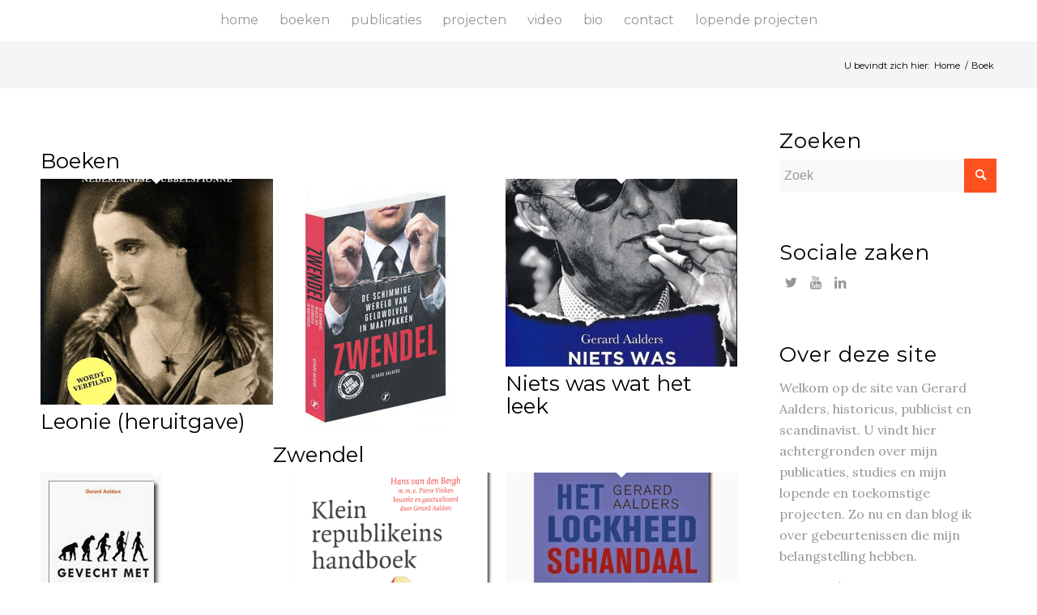

--- FILE ---
content_type: text/html; charset=UTF-8
request_url: https://www.gerardaalders.nl/tag/boek/
body_size: 15407
content:
<!DOCTYPE html>
<html lang="nl-NL" class="html_stretched responsive av-preloader-disabled av-default-lightbox  html_header_top html_logo_center html_bottom_nav_header html_top_nav_header html_menu_center html_slim html_header_sticky html_header_shrinking_disabled html_mobile_menu_phone html_header_searchicon_disabled html_content_align_center html_header_unstick_top_disabled html_header_stretch_disabled html_minimal_header html_elegant-blog html_modern-blog html_av-overlay-side html_av-overlay-side-classic html_av-submenu-noclone html_entry_id_617 av-cookies-no-cookie-consent av-no-preview html_text_menu_active ">
<head>
<meta charset="UTF-8" />


<!-- mobile setting -->
<meta name="viewport" content="width=device-width, initial-scale=1">

<!-- Scripts/CSS and wp_head hook -->
<meta name='robots' content='index, follow, max-image-preview:large, max-snippet:-1, max-video-preview:-1' />
<!-- Jetpack Site Verification Tags -->
<meta name="google-site-verification" content="AwWoRfXHzjP25FUTiymKikAYtgJL4OlopHDMZ-GpIhA" />

	<!-- This site is optimized with the Yoast SEO plugin v26.7 - https://yoast.com/wordpress/plugins/seo/ -->
	<title>Boek Archieven - Gerard Aalders</title>
	<link rel="canonical" href="https://www.gerardaalders.nl/tag/boek/" />
	<link rel="next" href="https://www.gerardaalders.nl/tag/boek/page/2/" />
	<meta property="og:locale" content="nl_NL" />
	<meta property="og:type" content="article" />
	<meta property="og:title" content="Boek Archieven - Gerard Aalders" />
	<meta property="og:url" content="https://www.gerardaalders.nl/tag/boek/" />
	<meta property="og:site_name" content="Gerard Aalders" />
	<meta name="twitter:card" content="summary_large_image" />
	<script type="application/ld+json" class="yoast-schema-graph">{"@context":"https://schema.org","@graph":[{"@type":"CollectionPage","@id":"https://www.gerardaalders.nl/tag/boek/","url":"https://www.gerardaalders.nl/tag/boek/","name":"Boek Archieven - Gerard Aalders","isPartOf":{"@id":"https://www.gerardaalders.nl/#website"},"primaryImageOfPage":{"@id":"https://www.gerardaalders.nl/tag/boek/#primaryimage"},"image":{"@id":"https://www.gerardaalders.nl/tag/boek/#primaryimage"},"thumbnailUrl":"https://www.gerardaalders.nl/wp-content/uploads/2019/06/Leonie.jpg","breadcrumb":{"@id":"https://www.gerardaalders.nl/tag/boek/#breadcrumb"},"inLanguage":"nl-NL"},{"@type":"ImageObject","inLanguage":"nl-NL","@id":"https://www.gerardaalders.nl/tag/boek/#primaryimage","url":"https://www.gerardaalders.nl/wp-content/uploads/2019/06/Leonie.jpg","contentUrl":"https://www.gerardaalders.nl/wp-content/uploads/2019/06/Leonie.jpg","width":411,"height":640,"caption":"Boek Leonie van Gerard Aalders"},{"@type":"BreadcrumbList","@id":"https://www.gerardaalders.nl/tag/boek/#breadcrumb","itemListElement":[{"@type":"ListItem","position":1,"name":"Home","item":"https://www.gerardaalders.nl/gerard-aalders/"},{"@type":"ListItem","position":2,"name":"Boek"}]},{"@type":"WebSite","@id":"https://www.gerardaalders.nl/#website","url":"https://www.gerardaalders.nl/","name":"Gerard Aalders","description":"Niets is zeker en zelfs dat niet.","publisher":{"@id":"https://www.gerardaalders.nl/#/schema/person/8388d9e28af16c8b14085ab1ca461ac5"},"potentialAction":[{"@type":"SearchAction","target":{"@type":"EntryPoint","urlTemplate":"https://www.gerardaalders.nl/?s={search_term_string}"},"query-input":{"@type":"PropertyValueSpecification","valueRequired":true,"valueName":"search_term_string"}}],"inLanguage":"nl-NL"},{"@type":["Person","Organization"],"@id":"https://www.gerardaalders.nl/#/schema/person/8388d9e28af16c8b14085ab1ca461ac5","name":"Gerard Aalders","image":{"@type":"ImageObject","inLanguage":"nl-NL","@id":"https://www.gerardaalders.nl/#/schema/person/image/","url":"https://secure.gravatar.com/avatar/1aebd96a0718abd57d1db46464e1265c8c42581cdeff95bc70687155bec643ec?s=96&d=mm&r=g","contentUrl":"https://secure.gravatar.com/avatar/1aebd96a0718abd57d1db46464e1265c8c42581cdeff95bc70687155bec643ec?s=96&d=mm&r=g","caption":"Gerard Aalders"},"logo":{"@id":"https://www.gerardaalders.nl/#/schema/person/image/"}}]}</script>
	<!-- / Yoast SEO plugin. -->


<link rel='dns-prefetch' href='//stats.wp.com' />
<link rel='preconnect' href='//c0.wp.com' />
<link rel="alternate" type="application/rss+xml" title="Gerard Aalders &raquo; feed" href="https://www.gerardaalders.nl/feed/" />
<link rel="alternate" type="application/rss+xml" title="Gerard Aalders &raquo; reacties feed" href="https://www.gerardaalders.nl/comments/feed/" />
<link rel="alternate" type="application/rss+xml" title="Gerard Aalders &raquo; Boek tag feed" href="https://www.gerardaalders.nl/tag/boek/feed/" />

<!-- google webfont font replacement -->

			<script type='text/javascript'>

				(function() {
					
					/*	check if webfonts are disabled by user setting via cookie - or user must opt in.	*/
					var html = document.getElementsByTagName('html')[0];
					var cookie_check = html.className.indexOf('av-cookies-needs-opt-in') >= 0 || html.className.indexOf('av-cookies-can-opt-out') >= 0;
					var allow_continue = true;
					var silent_accept_cookie = html.className.indexOf('av-cookies-user-silent-accept') >= 0;

					if( cookie_check && ! silent_accept_cookie )
					{
						if( ! document.cookie.match(/aviaCookieConsent/) || html.className.indexOf('av-cookies-session-refused') >= 0 )
						{
							allow_continue = false;
						}
						else
						{
							if( ! document.cookie.match(/aviaPrivacyRefuseCookiesHideBar/) )
							{
								allow_continue = false;
							}
							else if( ! document.cookie.match(/aviaPrivacyEssentialCookiesEnabled/) )
							{
								allow_continue = false;
							}
							else if( document.cookie.match(/aviaPrivacyGoogleWebfontsDisabled/) )
							{
								allow_continue = false;
							}
						}
					}
					
					if( allow_continue )
					{
						var f = document.createElement('link');
					
						f.type 	= 'text/css';
						f.rel 	= 'stylesheet';
						f.href 	= '//fonts.googleapis.com/css?family=Montserrat%7CLora';
						f.id 	= 'avia-google-webfont';

						document.getElementsByTagName('head')[0].appendChild(f);
					}
				})();
			
			</script>
			<style id='wp-img-auto-sizes-contain-inline-css' type='text/css'>
img:is([sizes=auto i],[sizes^="auto," i]){contain-intrinsic-size:3000px 1500px}
/*# sourceURL=wp-img-auto-sizes-contain-inline-css */
</style>
<style id='wp-emoji-styles-inline-css' type='text/css'>

	img.wp-smiley, img.emoji {
		display: inline !important;
		border: none !important;
		box-shadow: none !important;
		height: 1em !important;
		width: 1em !important;
		margin: 0 0.07em !important;
		vertical-align: -0.1em !important;
		background: none !important;
		padding: 0 !important;
	}
/*# sourceURL=wp-emoji-styles-inline-css */
</style>
<style id='wp-block-library-inline-css' type='text/css'>
:root{--wp-block-synced-color:#7a00df;--wp-block-synced-color--rgb:122,0,223;--wp-bound-block-color:var(--wp-block-synced-color);--wp-editor-canvas-background:#ddd;--wp-admin-theme-color:#007cba;--wp-admin-theme-color--rgb:0,124,186;--wp-admin-theme-color-darker-10:#006ba1;--wp-admin-theme-color-darker-10--rgb:0,107,160.5;--wp-admin-theme-color-darker-20:#005a87;--wp-admin-theme-color-darker-20--rgb:0,90,135;--wp-admin-border-width-focus:2px}@media (min-resolution:192dpi){:root{--wp-admin-border-width-focus:1.5px}}.wp-element-button{cursor:pointer}:root .has-very-light-gray-background-color{background-color:#eee}:root .has-very-dark-gray-background-color{background-color:#313131}:root .has-very-light-gray-color{color:#eee}:root .has-very-dark-gray-color{color:#313131}:root .has-vivid-green-cyan-to-vivid-cyan-blue-gradient-background{background:linear-gradient(135deg,#00d084,#0693e3)}:root .has-purple-crush-gradient-background{background:linear-gradient(135deg,#34e2e4,#4721fb 50%,#ab1dfe)}:root .has-hazy-dawn-gradient-background{background:linear-gradient(135deg,#faaca8,#dad0ec)}:root .has-subdued-olive-gradient-background{background:linear-gradient(135deg,#fafae1,#67a671)}:root .has-atomic-cream-gradient-background{background:linear-gradient(135deg,#fdd79a,#004a59)}:root .has-nightshade-gradient-background{background:linear-gradient(135deg,#330968,#31cdcf)}:root .has-midnight-gradient-background{background:linear-gradient(135deg,#020381,#2874fc)}:root{--wp--preset--font-size--normal:16px;--wp--preset--font-size--huge:42px}.has-regular-font-size{font-size:1em}.has-larger-font-size{font-size:2.625em}.has-normal-font-size{font-size:var(--wp--preset--font-size--normal)}.has-huge-font-size{font-size:var(--wp--preset--font-size--huge)}.has-text-align-center{text-align:center}.has-text-align-left{text-align:left}.has-text-align-right{text-align:right}.has-fit-text{white-space:nowrap!important}#end-resizable-editor-section{display:none}.aligncenter{clear:both}.items-justified-left{justify-content:flex-start}.items-justified-center{justify-content:center}.items-justified-right{justify-content:flex-end}.items-justified-space-between{justify-content:space-between}.screen-reader-text{border:0;clip-path:inset(50%);height:1px;margin:-1px;overflow:hidden;padding:0;position:absolute;width:1px;word-wrap:normal!important}.screen-reader-text:focus{background-color:#ddd;clip-path:none;color:#444;display:block;font-size:1em;height:auto;left:5px;line-height:normal;padding:15px 23px 14px;text-decoration:none;top:5px;width:auto;z-index:100000}html :where(.has-border-color){border-style:solid}html :where([style*=border-top-color]){border-top-style:solid}html :where([style*=border-right-color]){border-right-style:solid}html :where([style*=border-bottom-color]){border-bottom-style:solid}html :where([style*=border-left-color]){border-left-style:solid}html :where([style*=border-width]){border-style:solid}html :where([style*=border-top-width]){border-top-style:solid}html :where([style*=border-right-width]){border-right-style:solid}html :where([style*=border-bottom-width]){border-bottom-style:solid}html :where([style*=border-left-width]){border-left-style:solid}html :where(img[class*=wp-image-]){height:auto;max-width:100%}:where(figure){margin:0 0 1em}html :where(.is-position-sticky){--wp-admin--admin-bar--position-offset:var(--wp-admin--admin-bar--height,0px)}@media screen and (max-width:600px){html :where(.is-position-sticky){--wp-admin--admin-bar--position-offset:0px}}

/*# sourceURL=wp-block-library-inline-css */
</style><style id='global-styles-inline-css' type='text/css'>
:root{--wp--preset--aspect-ratio--square: 1;--wp--preset--aspect-ratio--4-3: 4/3;--wp--preset--aspect-ratio--3-4: 3/4;--wp--preset--aspect-ratio--3-2: 3/2;--wp--preset--aspect-ratio--2-3: 2/3;--wp--preset--aspect-ratio--16-9: 16/9;--wp--preset--aspect-ratio--9-16: 9/16;--wp--preset--color--black: #000000;--wp--preset--color--cyan-bluish-gray: #abb8c3;--wp--preset--color--white: #ffffff;--wp--preset--color--pale-pink: #f78da7;--wp--preset--color--vivid-red: #cf2e2e;--wp--preset--color--luminous-vivid-orange: #ff6900;--wp--preset--color--luminous-vivid-amber: #fcb900;--wp--preset--color--light-green-cyan: #7bdcb5;--wp--preset--color--vivid-green-cyan: #00d084;--wp--preset--color--pale-cyan-blue: #8ed1fc;--wp--preset--color--vivid-cyan-blue: #0693e3;--wp--preset--color--vivid-purple: #9b51e0;--wp--preset--gradient--vivid-cyan-blue-to-vivid-purple: linear-gradient(135deg,rgb(6,147,227) 0%,rgb(155,81,224) 100%);--wp--preset--gradient--light-green-cyan-to-vivid-green-cyan: linear-gradient(135deg,rgb(122,220,180) 0%,rgb(0,208,130) 100%);--wp--preset--gradient--luminous-vivid-amber-to-luminous-vivid-orange: linear-gradient(135deg,rgb(252,185,0) 0%,rgb(255,105,0) 100%);--wp--preset--gradient--luminous-vivid-orange-to-vivid-red: linear-gradient(135deg,rgb(255,105,0) 0%,rgb(207,46,46) 100%);--wp--preset--gradient--very-light-gray-to-cyan-bluish-gray: linear-gradient(135deg,rgb(238,238,238) 0%,rgb(169,184,195) 100%);--wp--preset--gradient--cool-to-warm-spectrum: linear-gradient(135deg,rgb(74,234,220) 0%,rgb(151,120,209) 20%,rgb(207,42,186) 40%,rgb(238,44,130) 60%,rgb(251,105,98) 80%,rgb(254,248,76) 100%);--wp--preset--gradient--blush-light-purple: linear-gradient(135deg,rgb(255,206,236) 0%,rgb(152,150,240) 100%);--wp--preset--gradient--blush-bordeaux: linear-gradient(135deg,rgb(254,205,165) 0%,rgb(254,45,45) 50%,rgb(107,0,62) 100%);--wp--preset--gradient--luminous-dusk: linear-gradient(135deg,rgb(255,203,112) 0%,rgb(199,81,192) 50%,rgb(65,88,208) 100%);--wp--preset--gradient--pale-ocean: linear-gradient(135deg,rgb(255,245,203) 0%,rgb(182,227,212) 50%,rgb(51,167,181) 100%);--wp--preset--gradient--electric-grass: linear-gradient(135deg,rgb(202,248,128) 0%,rgb(113,206,126) 100%);--wp--preset--gradient--midnight: linear-gradient(135deg,rgb(2,3,129) 0%,rgb(40,116,252) 100%);--wp--preset--font-size--small: 13px;--wp--preset--font-size--medium: 20px;--wp--preset--font-size--large: 36px;--wp--preset--font-size--x-large: 42px;--wp--preset--spacing--20: 0.44rem;--wp--preset--spacing--30: 0.67rem;--wp--preset--spacing--40: 1rem;--wp--preset--spacing--50: 1.5rem;--wp--preset--spacing--60: 2.25rem;--wp--preset--spacing--70: 3.38rem;--wp--preset--spacing--80: 5.06rem;--wp--preset--shadow--natural: 6px 6px 9px rgba(0, 0, 0, 0.2);--wp--preset--shadow--deep: 12px 12px 50px rgba(0, 0, 0, 0.4);--wp--preset--shadow--sharp: 6px 6px 0px rgba(0, 0, 0, 0.2);--wp--preset--shadow--outlined: 6px 6px 0px -3px rgb(255, 255, 255), 6px 6px rgb(0, 0, 0);--wp--preset--shadow--crisp: 6px 6px 0px rgb(0, 0, 0);}:where(.is-layout-flex){gap: 0.5em;}:where(.is-layout-grid){gap: 0.5em;}body .is-layout-flex{display: flex;}.is-layout-flex{flex-wrap: wrap;align-items: center;}.is-layout-flex > :is(*, div){margin: 0;}body .is-layout-grid{display: grid;}.is-layout-grid > :is(*, div){margin: 0;}:where(.wp-block-columns.is-layout-flex){gap: 2em;}:where(.wp-block-columns.is-layout-grid){gap: 2em;}:where(.wp-block-post-template.is-layout-flex){gap: 1.25em;}:where(.wp-block-post-template.is-layout-grid){gap: 1.25em;}.has-black-color{color: var(--wp--preset--color--black) !important;}.has-cyan-bluish-gray-color{color: var(--wp--preset--color--cyan-bluish-gray) !important;}.has-white-color{color: var(--wp--preset--color--white) !important;}.has-pale-pink-color{color: var(--wp--preset--color--pale-pink) !important;}.has-vivid-red-color{color: var(--wp--preset--color--vivid-red) !important;}.has-luminous-vivid-orange-color{color: var(--wp--preset--color--luminous-vivid-orange) !important;}.has-luminous-vivid-amber-color{color: var(--wp--preset--color--luminous-vivid-amber) !important;}.has-light-green-cyan-color{color: var(--wp--preset--color--light-green-cyan) !important;}.has-vivid-green-cyan-color{color: var(--wp--preset--color--vivid-green-cyan) !important;}.has-pale-cyan-blue-color{color: var(--wp--preset--color--pale-cyan-blue) !important;}.has-vivid-cyan-blue-color{color: var(--wp--preset--color--vivid-cyan-blue) !important;}.has-vivid-purple-color{color: var(--wp--preset--color--vivid-purple) !important;}.has-black-background-color{background-color: var(--wp--preset--color--black) !important;}.has-cyan-bluish-gray-background-color{background-color: var(--wp--preset--color--cyan-bluish-gray) !important;}.has-white-background-color{background-color: var(--wp--preset--color--white) !important;}.has-pale-pink-background-color{background-color: var(--wp--preset--color--pale-pink) !important;}.has-vivid-red-background-color{background-color: var(--wp--preset--color--vivid-red) !important;}.has-luminous-vivid-orange-background-color{background-color: var(--wp--preset--color--luminous-vivid-orange) !important;}.has-luminous-vivid-amber-background-color{background-color: var(--wp--preset--color--luminous-vivid-amber) !important;}.has-light-green-cyan-background-color{background-color: var(--wp--preset--color--light-green-cyan) !important;}.has-vivid-green-cyan-background-color{background-color: var(--wp--preset--color--vivid-green-cyan) !important;}.has-pale-cyan-blue-background-color{background-color: var(--wp--preset--color--pale-cyan-blue) !important;}.has-vivid-cyan-blue-background-color{background-color: var(--wp--preset--color--vivid-cyan-blue) !important;}.has-vivid-purple-background-color{background-color: var(--wp--preset--color--vivid-purple) !important;}.has-black-border-color{border-color: var(--wp--preset--color--black) !important;}.has-cyan-bluish-gray-border-color{border-color: var(--wp--preset--color--cyan-bluish-gray) !important;}.has-white-border-color{border-color: var(--wp--preset--color--white) !important;}.has-pale-pink-border-color{border-color: var(--wp--preset--color--pale-pink) !important;}.has-vivid-red-border-color{border-color: var(--wp--preset--color--vivid-red) !important;}.has-luminous-vivid-orange-border-color{border-color: var(--wp--preset--color--luminous-vivid-orange) !important;}.has-luminous-vivid-amber-border-color{border-color: var(--wp--preset--color--luminous-vivid-amber) !important;}.has-light-green-cyan-border-color{border-color: var(--wp--preset--color--light-green-cyan) !important;}.has-vivid-green-cyan-border-color{border-color: var(--wp--preset--color--vivid-green-cyan) !important;}.has-pale-cyan-blue-border-color{border-color: var(--wp--preset--color--pale-cyan-blue) !important;}.has-vivid-cyan-blue-border-color{border-color: var(--wp--preset--color--vivid-cyan-blue) !important;}.has-vivid-purple-border-color{border-color: var(--wp--preset--color--vivid-purple) !important;}.has-vivid-cyan-blue-to-vivid-purple-gradient-background{background: var(--wp--preset--gradient--vivid-cyan-blue-to-vivid-purple) !important;}.has-light-green-cyan-to-vivid-green-cyan-gradient-background{background: var(--wp--preset--gradient--light-green-cyan-to-vivid-green-cyan) !important;}.has-luminous-vivid-amber-to-luminous-vivid-orange-gradient-background{background: var(--wp--preset--gradient--luminous-vivid-amber-to-luminous-vivid-orange) !important;}.has-luminous-vivid-orange-to-vivid-red-gradient-background{background: var(--wp--preset--gradient--luminous-vivid-orange-to-vivid-red) !important;}.has-very-light-gray-to-cyan-bluish-gray-gradient-background{background: var(--wp--preset--gradient--very-light-gray-to-cyan-bluish-gray) !important;}.has-cool-to-warm-spectrum-gradient-background{background: var(--wp--preset--gradient--cool-to-warm-spectrum) !important;}.has-blush-light-purple-gradient-background{background: var(--wp--preset--gradient--blush-light-purple) !important;}.has-blush-bordeaux-gradient-background{background: var(--wp--preset--gradient--blush-bordeaux) !important;}.has-luminous-dusk-gradient-background{background: var(--wp--preset--gradient--luminous-dusk) !important;}.has-pale-ocean-gradient-background{background: var(--wp--preset--gradient--pale-ocean) !important;}.has-electric-grass-gradient-background{background: var(--wp--preset--gradient--electric-grass) !important;}.has-midnight-gradient-background{background: var(--wp--preset--gradient--midnight) !important;}.has-small-font-size{font-size: var(--wp--preset--font-size--small) !important;}.has-medium-font-size{font-size: var(--wp--preset--font-size--medium) !important;}.has-large-font-size{font-size: var(--wp--preset--font-size--large) !important;}.has-x-large-font-size{font-size: var(--wp--preset--font-size--x-large) !important;}
/*# sourceURL=global-styles-inline-css */
</style>

<style id='classic-theme-styles-inline-css' type='text/css'>
/*! This file is auto-generated */
.wp-block-button__link{color:#fff;background-color:#32373c;border-radius:9999px;box-shadow:none;text-decoration:none;padding:calc(.667em + 2px) calc(1.333em + 2px);font-size:1.125em}.wp-block-file__button{background:#32373c;color:#fff;text-decoration:none}
/*# sourceURL=/wp-includes/css/classic-themes.min.css */
</style>
<link rel='stylesheet' id='avia-merged-styles-css' href='https://www.gerardaalders.nl/wp-content/uploads/dynamic_avia/avia-merged-styles-755253c58172df727893bf17a04bca83---68ceb9059b420.css' type='text/css' media='all' />
<script type="text/javascript" src="https://c0.wp.com/c/6.9/wp-includes/js/jquery/jquery.min.js" id="jquery-core-js"></script>
<script type="text/javascript" src="https://c0.wp.com/c/6.9/wp-includes/js/jquery/jquery-migrate.min.js" id="jquery-migrate-js"></script>
<link rel="https://api.w.org/" href="https://www.gerardaalders.nl/wp-json/" /><link rel="alternate" title="JSON" type="application/json" href="https://www.gerardaalders.nl/wp-json/wp/v2/tags/349" /><link rel="EditURI" type="application/rsd+xml" title="RSD" href="https://www.gerardaalders.nl/xmlrpc.php?rsd" />
<meta name="generator" content="WordPress 6.9" />
	<style>img#wpstats{display:none}</style>
		<link rel="profile" href="http://gmpg.org/xfn/11" />
<link rel="alternate" type="application/rss+xml" title="Gerard Aalders RSS2 Feed" href="https://www.gerardaalders.nl/feed/" />
<link rel="pingback" href="https://www.gerardaalders.nl/xmlrpc.php" />
<!--[if lt IE 9]><script src="https://www.gerardaalders.nl/wp-content/themes/enfold/js/html5shiv.js"></script><![endif]-->
<link rel="icon" href="https://www.gerardaalders.nl/wp-content/uploads/2021/01/favicon-image.png" type="image/png">

<!-- To speed up the rendering and to display the site as fast as possible to the user we include some styles and scripts for above the fold content inline -->
<script type="text/javascript">'use strict';var avia_is_mobile=!1;if(/Android|webOS|iPhone|iPad|iPod|BlackBerry|IEMobile|Opera Mini/i.test(navigator.userAgent)&&'ontouchstart' in document.documentElement){avia_is_mobile=!0;document.documentElement.className+=' avia_mobile '}
else{document.documentElement.className+=' avia_desktop '};document.documentElement.className+=' js_active ';(function(){var e=['-webkit-','-moz-','-ms-',''],n='';for(var t in e){if(e[t]+'transform' in document.documentElement.style){document.documentElement.className+=' avia_transform ';n=e[t]+'transform'};if(e[t]+'perspective' in document.documentElement.style)document.documentElement.className+=' avia_transform3d '};if(typeof document.getElementsByClassName=='function'&&typeof document.documentElement.getBoundingClientRect=='function'&&avia_is_mobile==!1){if(n&&window.innerHeight>0){setTimeout(function(){var e=0,o={},a=0,t=document.getElementsByClassName('av-parallax'),i=window.pageYOffset||document.documentElement.scrollTop;for(e=0;e<t.length;e++){t[e].style.top='0px';o=t[e].getBoundingClientRect();a=Math.ceil((window.innerHeight+i-o.top)*0.3);t[e].style[n]='translate(0px, '+a+'px)';t[e].style.top='auto';t[e].className+=' enabled-parallax '}},50)}}})();</script><style type='text/css'>
@font-face {font-family: 'entypo-fontello'; font-weight: normal; font-style: normal; font-display: auto;
src: url('https://www.gerardaalders.nl/wp-content/themes/enfold/config-templatebuilder/avia-template-builder/assets/fonts/entypo-fontello.woff2') format('woff2'),
url('https://www.gerardaalders.nl/wp-content/themes/enfold/config-templatebuilder/avia-template-builder/assets/fonts/entypo-fontello.woff') format('woff'),
url('https://www.gerardaalders.nl/wp-content/themes/enfold/config-templatebuilder/avia-template-builder/assets/fonts/entypo-fontello.ttf') format('truetype'), 
url('https://www.gerardaalders.nl/wp-content/themes/enfold/config-templatebuilder/avia-template-builder/assets/fonts/entypo-fontello.svg#entypo-fontello') format('svg'),
url('https://www.gerardaalders.nl/wp-content/themes/enfold/config-templatebuilder/avia-template-builder/assets/fonts/entypo-fontello.eot'),
url('https://www.gerardaalders.nl/wp-content/themes/enfold/config-templatebuilder/avia-template-builder/assets/fonts/entypo-fontello.eot?#iefix') format('embedded-opentype');
} #top .avia-font-entypo-fontello, body .avia-font-entypo-fontello, html body [data-av_iconfont='entypo-fontello']:before{ font-family: 'entypo-fontello'; }
</style>

<!--
Debugging Info for Theme support: 

Theme: Enfold
Version: 4.8
Installed: enfold
AviaFramework Version: 5.0
AviaBuilder Version: 4.8
aviaElementManager Version: 1.0.1
- - - - - - - - - - -
ChildTheme: Enfold Child
ChildTheme Version: 1.0
ChildTheme Installed: enfold

ML:256-PU:18-PLA:11
WP:6.9
Compress: CSS:all theme files - JS:all theme files
Updates: enabled - unverified Envato token
PLAu:9
-->
</head>




<body id="top" class="archive tag tag-boek tag-349 wp-theme-enfold wp-child-theme-enfold-child  rtl_columns stretched montserrat lora av-recaptcha-enabled av-google-badge-hide" itemscope="itemscope" itemtype="https://schema.org/WebPage" >

	
	<div id='wrap_all'>

	
<header id='header' class='all_colors header_color light_bg_color  av_header_top av_logo_center av_bottom_nav_header av_top_nav_header av_menu_center av_slim av_header_sticky av_header_shrinking_disabled av_header_stretch_disabled av_mobile_menu_phone av_header_searchicon_disabled av_header_unstick_top_disabled av_minimal_header av_header_border_disabled'  role="banner" itemscope="itemscope" itemtype="https://schema.org/WPHeader" >

		<div  id='header_main' class='container_wrap container_wrap_logo'>
	
        <div id='header_main_alternate' class='container_wrap'><div class='container'><nav class='main_menu' data-selectname='Selecteer een pagina'  role="navigation" itemscope="itemscope" itemtype="https://schema.org/SiteNavigationElement" ><div class="avia-menu av-main-nav-wrap"><ul id="avia-menu" class="menu av-main-nav"><li id="menu-item-283" class="menu-item menu-item-type-custom menu-item-object-custom menu-item-home menu-item-top-level menu-item-top-level-1"><a href="https://www.gerardaalders.nl/" itemprop="url"><span class="avia-bullet"></span><span class="avia-menu-text">Home</span><span class="avia-menu-fx"><span class="avia-arrow-wrap"><span class="avia-arrow"></span></span></span></a></li>
<li id="menu-item-282" class="menu-item menu-item-type-post_type menu-item-object-page menu-item-top-level menu-item-top-level-2"><a href="https://www.gerardaalders.nl/boeken/" itemprop="url"><span class="avia-bullet"></span><span class="avia-menu-text">Boeken</span><span class="avia-menu-fx"><span class="avia-arrow-wrap"><span class="avia-arrow"></span></span></span></a></li>
<li id="menu-item-284" class="menu-item menu-item-type-custom menu-item-object-custom menu-item-has-children menu-item-top-level menu-item-top-level-3"><a href="#" itemprop="url"><span class="avia-bullet"></span><span class="avia-menu-text">Publicaties</span><span class="avia-menu-fx"><span class="avia-arrow-wrap"><span class="avia-arrow"></span></span></span></a>


<ul class="sub-menu">
	<li id="menu-item-286" class="menu-item menu-item-type-post_type menu-item-object-page"><a href="https://www.gerardaalders.nl/boeken-bijdragen-aan-boeken-en-vertalingen-van-gerard-aalders/" itemprop="url"><span class="avia-bullet"></span><span class="avia-menu-text">Bijdragen aan boeken</span></a></li>
	<li id="menu-item-289" class="menu-item menu-item-type-post_type menu-item-object-page"><a href="https://www.gerardaalders.nl/artikelen-van-gerard-aalders/" itemprop="url"><span class="avia-bullet"></span><span class="avia-menu-text">Artikelen</span></a></li>
	<li id="menu-item-288" class="menu-item menu-item-type-post_type menu-item-object-page"><a href="https://www.gerardaalders.nl/recensies-van-gerard-aalders/" itemprop="url"><span class="avia-bullet"></span><span class="avia-menu-text">Recensies</span></a></li>
	<li id="menu-item-287" class="menu-item menu-item-type-post_type menu-item-object-page"><a href="https://www.gerardaalders.nl/gerard-aalders-op-radio-tv/" itemprop="url"><span class="avia-bullet"></span><span class="avia-menu-text">Radio &#038; TV</span></a></li>
</ul>
</li>
<li id="menu-item-2838" class="menu-item menu-item-type-custom menu-item-object-custom menu-item-has-children menu-item-top-level menu-item-top-level-4"><a href="#" itemprop="url"><span class="avia-bullet"></span><span class="avia-menu-text">Projecten</span><span class="avia-menu-fx"><span class="avia-arrow-wrap"><span class="avia-arrow"></span></span></span></a>


<ul class="sub-menu">
	<li id="menu-item-2760" class="menu-item menu-item-type-post_type menu-item-object-project"><a href="https://www.gerardaalders.nl/project/nieuw-guinea-verraden/" itemprop="url"><span class="avia-bullet"></span><span class="avia-menu-text">Nieuw-Guinea verraden</span></a></li>
	<li id="menu-item-2761" class="menu-item menu-item-type-post_type menu-item-object-project"><a href="https://www.gerardaalders.nl/project/de-canyons-van-utah-en-arizona/" itemprop="url"><span class="avia-bullet"></span><span class="avia-menu-text">De canyons van Utah en Arizona</span></a></li>
</ul>
</li>
<li id="menu-item-634" class="menu-item menu-item-type-post_type menu-item-object-page menu-item-mega-parent  menu-item-top-level menu-item-top-level-5"><a href="https://www.gerardaalders.nl/video/" itemprop="url"><span class="avia-bullet"></span><span class="avia-menu-text">Video</span><span class="avia-menu-fx"><span class="avia-arrow-wrap"><span class="avia-arrow"></span></span></span></a></li>
<li id="menu-item-285" class="menu-item menu-item-type-post_type menu-item-object-page menu-item-top-level menu-item-top-level-6"><a href="https://www.gerardaalders.nl/bio-en-carriere/" itemprop="url"><span class="avia-bullet"></span><span class="avia-menu-text">Bio</span><span class="avia-menu-fx"><span class="avia-arrow-wrap"><span class="avia-arrow"></span></span></span></a></li>
<li id="menu-item-281" class="menu-item menu-item-type-post_type menu-item-object-page menu-item-top-level menu-item-top-level-7"><a href="https://www.gerardaalders.nl/contact/" itemprop="url"><span class="avia-bullet"></span><span class="avia-menu-text">Contact</span><span class="avia-menu-fx"><span class="avia-arrow-wrap"><span class="avia-arrow"></span></span></span></a></li>
<li id="menu-item-2888" class="menu-item menu-item-type-post_type menu-item-object-page menu-item-top-level menu-item-top-level-8"><a href="https://www.gerardaalders.nl/lopende-projecten/" itemprop="url"><span class="avia-bullet"></span><span class="avia-menu-text">Lopende projecten</span><span class="avia-menu-fx"><span class="avia-arrow-wrap"><span class="avia-arrow"></span></span></span></a></li>
<li class="av-burger-menu-main menu-item-avia-special ">
	        			<a href="#" aria-label="Menu" aria-hidden="false">
							<span class="av-hamburger av-hamburger--spin av-js-hamburger">
								<span class="av-hamburger-box">
						          <span class="av-hamburger-inner"></span>
						          <strong>Menu</strong>
								</span>
							</span>
							<span class="avia_hidden_link_text">Menu</span>
						</a>
	        		   </li></ul></div></nav></div> </div> 
		<!-- end container_wrap-->
		</div>
		<div class='header_bg'></div>

<!-- end header -->
</header>
		
	<div id='main' class='all_colors' data-scroll-offset='88'>

	<div class='av-section-bottom-logo header_color'><div class='container av-logo-container'><div class='inner-container'><span class='logo'><a href='https://www.gerardaalders.nl/'><img height="100" width="300" src='https://www.gerardaalders.nl/wp-content/uploads/2021/01/1x1.gif' alt='Gerard Aalders' title='' /></a></span></div></div></div><div class='stretch_full container_wrap alternate_color light_bg_color empty_title  title_container'><div class='container'><div class="breadcrumb breadcrumbs avia-breadcrumbs"><div class="breadcrumb-trail" ><span class="trail-before"><span class="breadcrumb-title">U bevindt zich hier:</span></span> <span  itemscope="itemscope" itemtype="https://schema.org/BreadcrumbList" ><span  itemscope="itemscope" itemtype="https://schema.org/ListItem" itemprop="itemListElement" ><a itemprop="url" href="https://www.gerardaalders.nl" title="Gerard Aalders" rel="home" class="trail-begin"><span itemprop="name">Home</span></a><span itemprop="position" class="hidden">1</span></span></span> <span class="sep">/</span> <span class="trail-end">Boek</span></div></div></div></div>
        <div class='container_wrap container_wrap_first main_color sidebar_right'>

            <div class='container template-blog '>

                <main class='content av-content-small alpha units'  role="main" itemprop="mainContentOfPage" itemscope="itemscope" itemtype="https://schema.org/Blog" >

                    <div class="category-term-description">
                                            </div>

                    <h3 class='post-title tag-page-post-type-title '>Boeken</h3><div  class=' grid-sort-container isotope   no_margin-container with-title-container grid-total-even grid-col-3 grid-links-' data-portfolio-id='1'><div data-ajax-id='617' class=' grid-entry flex_column isotope-item all_sort no_margin post-entry post-entry-617 grid-entry-overview grid-loop-1 grid-parity-odd  oranje_sort spionage_sort wo2_sort  av_one_third first default_av_fullwidth '><article class='main_color inner-entry'  itemscope="itemscope" itemtype="https://schema.org/CreativeWork" ><a href='https://www.gerardaalders.nl/boeken/leonie-heruitgave/' title='Leonie (heruitgave)'  data-rel='grid-1' class='grid-image avia-hover-fx'> <img width="411" height="400" src="https://www.gerardaalders.nl/wp-content/uploads/2019/06/Leonie-411x400.jpg" class="wp-image-344 avia-img-lazy-loading-not-344 attachment-portfolio size-portfolio wp-post-image" alt="Boek Leonie van Gerard Aalders" decoding="async" srcset="https://www.gerardaalders.nl/wp-content/uploads/2019/06/Leonie-411x400.jpg 411w, https://www.gerardaalders.nl/wp-content/uploads/2019/06/Leonie-36x36.jpg 36w" sizes="auto, (max-width: 411px) 100vw, 411px" /></a><div class='grid-content'><div class='avia-arrow'></div><header class="entry-content-header"><h3 class='grid-entry-title entry-title '  itemprop="headline" ><a href='https://www.gerardaalders.nl/boeken/leonie-heruitgave/' title='Leonie (heruitgave)'>Leonie (heruitgave)</a></h3></header></div><footer class="entry-footer"></footer></article></div><div data-ajax-id='603' class=' grid-entry flex_column isotope-item all_sort no_margin post-entry post-entry-603 grid-entry-overview grid-loop-2 grid-parity-even  economie_sort  av_one_third  default_av_fullwidth '><article class='main_color inner-entry'  itemscope="itemscope" itemtype="https://schema.org/CreativeWork" ><a href='https://www.gerardaalders.nl/boeken/zwendel/' title='Zwendel'  data-rel='grid-1' class='grid-image avia-hover-fx'> <img width="250" height="320" src="https://www.gerardaalders.nl/wp-content/uploads/2021/01/gerard-aalders-zwendel.jpg" class="wp-image-604 avia-img-lazy-loading-not-604 attachment-portfolio size-portfolio wp-post-image" alt="" decoding="async" srcset="https://www.gerardaalders.nl/wp-content/uploads/2021/01/gerard-aalders-zwendel.jpg 250w, https://www.gerardaalders.nl/wp-content/uploads/2021/01/gerard-aalders-zwendel-234x300.jpg 234w" sizes="auto, (max-width: 250px) 100vw, 250px" /></a><div class='grid-content'><div class='avia-arrow'></div><header class="entry-content-header"><h3 class='grid-entry-title entry-title '  itemprop="headline" ><a href='https://www.gerardaalders.nl/boeken/zwendel/' title='Zwendel'>Zwendel</a></h3></header></div><footer class="entry-footer"></footer></article></div><div data-ajax-id='592' class=' grid-entry flex_column isotope-item all_sort no_margin post-entry post-entry-592 grid-entry-overview grid-loop-3 grid-parity-odd  oranje_sort  av_one_third  default_av_fullwidth '><article class='main_color inner-entry'  itemscope="itemscope" itemtype="https://schema.org/CreativeWork" ><a href='https://www.gerardaalders.nl/boeken/niets-was-wat-het-leek/' title='Niets was wat het leek'  data-rel='grid-1' class='grid-image avia-hover-fx'> <img width="495" height="400" src="https://www.gerardaalders.nl/wp-content/uploads/2021/01/Cover-2BNiets-2Bwas-2Bwat-2Bhet-2Bleek-2Bb-495x400.jpg" class="wp-image-112 avia-img-lazy-loading-not-112 attachment-portfolio size-portfolio wp-post-image" alt="" decoding="async" /></a><div class='grid-content'><div class='avia-arrow'></div><header class="entry-content-header"><h3 class='grid-entry-title entry-title '  itemprop="headline" ><a href='https://www.gerardaalders.nl/boeken/niets-was-wat-het-leek/' title='Niets was wat het leek'>Niets was wat het leek</a></h3></header></div><footer class="entry-footer"></footer></article></div><div data-ajax-id='588' class=' grid-entry flex_column isotope-item all_sort no_margin post-entry post-entry-588 grid-entry-overview grid-loop-4 grid-parity-even  evolutie_sort geo-chronologie-en-aardwetenschappen_sort  av_one_third first default_av_fullwidth '><article class='main_color inner-entry'  itemscope="itemscope" itemtype="https://schema.org/CreativeWork" ><a href='https://www.gerardaalders.nl/boeken/gevecht-met-de-tijd/' title='Gevecht met de tijd'  data-rel='grid-1' class='grid-image avia-hover-fx'> <img width="150" height="225" src="https://www.gerardaalders.nl/wp-content/uploads/2021/01/gerard-aalders-gevecht-met-de-tijd.jpg" class="wp-image-589 avia-img-lazy-loading-not-589 attachment-portfolio size-portfolio wp-post-image" alt="" decoding="async" /></a><div class='grid-content'><div class='avia-arrow'></div><header class="entry-content-header"><h3 class='grid-entry-title entry-title '  itemprop="headline" ><a href='https://www.gerardaalders.nl/boeken/gevecht-met-de-tijd/' title='Gevecht met de tijd'>Gevecht met de tijd</a></h3></header></div><footer class="entry-footer"></footer></article></div><div data-ajax-id='584' class=' grid-entry flex_column isotope-item all_sort no_margin post-entry post-entry-584 grid-entry-overview grid-loop-5 grid-parity-odd  nederland_sort  av_one_third  default_av_fullwidth '><article class='main_color inner-entry'  itemscope="itemscope" itemtype="https://schema.org/CreativeWork" ><a href='https://www.gerardaalders.nl/boeken/klein-republikeins-handboek/' title='Klein republikeins handboek'  data-rel='grid-1' class='grid-image avia-hover-fx'> <img width="360" height="400" src="https://www.gerardaalders.nl/wp-content/uploads/2021/01/klein-republikeins-handboek-360x400.png" class="wp-image-585 avia-img-lazy-loading-not-585 attachment-portfolio size-portfolio wp-post-image" alt="" decoding="async" /></a><div class='grid-content'><div class='avia-arrow'></div><header class="entry-content-header"><h3 class='grid-entry-title entry-title '  itemprop="headline" ><a href='https://www.gerardaalders.nl/boeken/klein-republikeins-handboek/' title='Klein republikeins handboek'>Klein republikeins handboek</a></h3></header></div><footer class="entry-footer"></footer></article></div><div data-ajax-id='580' class=' grid-entry flex_column isotope-item all_sort no_margin post-entry post-entry-580 grid-entry-overview grid-loop-6 grid-parity-even  nederland_sort oranje_sort  av_one_third  default_av_fullwidth '><article class='main_color inner-entry'  itemscope="itemscope" itemtype="https://schema.org/CreativeWork" ><a href='https://www.gerardaalders.nl/boeken/het-lockheed-schandaal/' title='Het Lockheed-schandaal'  data-rel='grid-1' class='grid-image avia-hover-fx'> <img width="360" height="400" src="https://www.gerardaalders.nl/wp-content/uploads/2021/01/gerard-aalders-het-lockheed-schandaal2-360x400.jpg" class="wp-image-581 avia-img-lazy-loading-not-581 attachment-portfolio size-portfolio wp-post-image" alt="" decoding="async" /></a><div class='grid-content'><div class='avia-arrow'></div><header class="entry-content-header"><h3 class='grid-entry-title entry-title '  itemprop="headline" ><a href='https://www.gerardaalders.nl/boeken/het-lockheed-schandaal/' title='Het Lockheed-schandaal'>Het Lockheed-schandaal</a></h3></header></div><footer class="entry-footer"></footer></article></div><div data-ajax-id='576' class=' grid-entry flex_column isotope-item all_sort no_margin post-entry post-entry-576 grid-entry-overview grid-loop-7 grid-parity-odd  spionage_sort  av_one_third first default_av_fullwidth '><article class='main_color inner-entry'  itemscope="itemscope" itemtype="https://schema.org/CreativeWork" ><a href='https://www.gerardaalders.nl/boeken/wikileaks/' title='WikiLeaks'  data-rel='grid-1' class='grid-image avia-hover-fx'> <img width="360" height="400" src="https://www.gerardaalders.nl/wp-content/uploads/2021/01/gerard-aalders-bernard-wikileaks-360x400.jpg" class="wp-image-577 avia-img-lazy-loading-not-577 attachment-portfolio size-portfolio wp-post-image" alt="" decoding="async" /></a><div class='grid-content'><div class='avia-arrow'></div><header class="entry-content-header"><h3 class='grid-entry-title entry-title '  itemprop="headline" ><a href='https://www.gerardaalders.nl/boeken/wikileaks/' title='WikiLeaks'>WikiLeaks</a></h3></header></div><footer class="entry-footer"></footer></article></div><div data-ajax-id='572' class=' grid-entry flex_column isotope-item all_sort no_margin post-entry post-entry-572 grid-entry-overview grid-loop-8 grid-parity-even  oranje_sort  av_one_third  default_av_fullwidth '><article class='main_color inner-entry'  itemscope="itemscope" itemtype="https://schema.org/CreativeWork" ><a href='https://www.gerardaalders.nl/boeken/bernhard-zakenprins/' title='Bernhard zakenprins'  data-rel='grid-1' class='grid-image avia-hover-fx'> <img width="360" height="400" src="https://www.gerardaalders.nl/wp-content/uploads/2021/01/gerard-aalders-bernard-zakenprins-360x400.jpg" class="wp-image-573 avia-img-lazy-loading-not-573 attachment-portfolio size-portfolio wp-post-image" alt="" decoding="async" /></a><div class='grid-content'><div class='avia-arrow'></div><header class="entry-content-header"><h3 class='grid-entry-title entry-title '  itemprop="headline" ><a href='https://www.gerardaalders.nl/boeken/bernhard-zakenprins/' title='Bernhard zakenprins'>Bernhard zakenprins</a></h3></header></div><footer class="entry-footer"></footer></article></div><div data-ajax-id='568' class=' grid-entry flex_column isotope-item all_sort no_margin post-entry post-entry-568 grid-entry-overview grid-loop-9 grid-parity-odd  economie_sort economische-oorlogvoering_sort  av_one_third  default_av_fullwidth '><article class='main_color inner-entry'  itemscope="itemscope" itemtype="https://schema.org/CreativeWork" ><a href='https://www.gerardaalders.nl/boeken/kartels/' title='Kartels'  data-rel='grid-1' class='grid-image avia-hover-fx'> <img width="360" height="400" src="https://www.gerardaalders.nl/wp-content/uploads/2021/01/gerard-aalders-KARTELS-360x400.jpg" class="wp-image-569 avia-img-lazy-loading-not-569 attachment-portfolio size-portfolio wp-post-image" alt="" decoding="async" /></a><div class='grid-content'><div class='avia-arrow'></div><header class="entry-content-header"><h3 class='grid-entry-title entry-title '  itemprop="headline" ><a href='https://www.gerardaalders.nl/boeken/kartels/' title='Kartels'>Kartels</a></h3></header></div><footer class="entry-footer"></footer></article></div><div data-ajax-id='562' class=' grid-entry flex_column isotope-item all_sort no_margin post-entry post-entry-562 grid-entry-overview grid-loop-10 grid-parity-even  post-entry-last  oranje_sort  av_one_third first default_av_fullwidth '><article class='main_color inner-entry'  itemscope="itemscope" itemtype="https://schema.org/CreativeWork" ><a href='https://www.gerardaalders.nl/boeken/562/' title='De prins kan mij nog meer vertellen'  data-rel='grid-1' class='grid-image avia-hover-fx'> <img width="360" height="400" src="https://www.gerardaalders.nl/wp-content/uploads/2021/01/gerard-aalders-de-prins-kan-mij-nog-meer-vertellen-360x400.gif" class="wp-image-563 avia-img-lazy-loading-not-563 attachment-portfolio size-portfolio wp-post-image" alt="" decoding="async" /></a><div class='grid-content'><div class='avia-arrow'></div><header class="entry-content-header"><h3 class='grid-entry-title entry-title '  itemprop="headline" ><a href='https://www.gerardaalders.nl/boeken/562/' title='De prins kan mij nog meer vertellen'>De prins kan mij nog meer vertellen</a></h3></header></div><footer class="entry-footer"></footer></article></div></div><div class='pagination-wrap  '><nav class='pagination'><span class='pagination-meta'>Pagina 1 van 2</span><span class='current'>1</span><a href='https://www.gerardaalders.nl/tag/boek/page/2/' class='inactive next_page' >2</a></nav>
</div>
                <!--end content-->
                </main>

                <aside class='sidebar sidebar_right   alpha units'  role="complementary" itemscope="itemscope" itemtype="https://schema.org/WPSideBar" ><div class='inner_sidebar extralight-border'><section id="search-3" class="widget clearfix widget_search"><h3 class="widgettitle">Zoeken</h3>

<form action="https://www.gerardaalders.nl/" id="searchform" method="get" class="">
	<div>
		<input type="submit" value="" id="searchsubmit" class="button avia-font-entypo-fontello" />
		<input type="text" id="s" name="s" value="" placeholder='Zoek' />
			</div>
</form><span class="seperator extralight-border"></span></section><section id="text-4" class="widget clearfix widget_text"><h3 class="widgettitle">Sociale zaken</h3>			<div class="textwidget"><ul class="noLightbox social_bookmarks icon_count_5">
<li class="social_bookmarks_twitter av-social-link-twitter social_icon_2"><a title="Twitter" href="https://twitter.com/gerardaalders" target="_blank" rel="noopener" aria-hidden="true" data-av_icon="" data-av_iconfont="entypo-fontello"><span class="avia_hidden_link_text">Twitter</span></a></li>
<li class="social_bookmarks_youtube av-social-link-youtube social_icon_3"><a title="Youtube" href="https://www.youtube.com/user/gerardaalders" target="_blank" rel="noopener" aria-hidden="true" data-av_icon="" data-av_iconfont="entypo-fontello"><span class="avia_hidden_link_text">Youtube</span></a></li>
<li class="social_bookmarks_linkedin av-social-link-linkedin social_icon_5"><a title="Linkedin" href="https://www.linkedin.com/in/gerard-aalders-b539b54/" target="_blank" rel="noopener" aria-hidden="true" data-av_icon="" data-av_iconfont="entypo-fontello"><span class="avia_hidden_link_text">Linkedin</span></a></li>
</ul>
</div>
		<span class="seperator extralight-border"></span></section><section id="text-2" class="widget clearfix widget_text"><h3 class="widgettitle">Over deze site</h3>			<div class="textwidget"><p>Welkom op de site van Gerard Aalders, historicus, publicist en scandinavist. U vindt hier achtergronden over mijn publicaties, studies en mijn lopende en toekomstige projecten. Zo nu en dan blog ik over gebeurtenissen die mijn belangstelling hebben.</p>
<p><a style="font-family: 'Montserrat'" href="https://www.gerardaalders.nl/bio-en-carriere/">Lees verder &gt;</a></p>
</div>
		<span class="seperator extralight-border"></span></section><section id="text-3" class="widget clearfix widget_text"><h3 class="widgettitle">Ontluisterend</h3>			<div class="textwidget"><p>Waarom is ons koningshuis zo populair? Niet alleen in Nederland, maar ook daarbuiten. Waarom genieten de Oranjes de status van popsterren?</p>
<p><a href="/boeken/oranje-zwartboek/"><img fetchpriority="high" decoding="async" class="aligncenter wp-image-121 size-medium" src="https://www.gerardaalders.nl/wp-content/uploads/2020/10/zw1-2BDEF-2BDEFINITIEF-193x300.jpg" alt="" width="193" height="300" srcset="https://www.gerardaalders.nl/wp-content/uploads/2020/10/zw1-2BDEF-2BDEFINITIEF-193x300.jpg 193w, https://www.gerardaalders.nl/wp-content/uploads/2020/10/zw1-2BDEF-2BDEFINITIEF-453x705.jpg 453w, https://www.gerardaalders.nl/wp-content/uploads/2020/10/zw1-2BDEF-2BDEFINITIEF.jpg 658w" sizes="(max-width: 193px) 100vw, 193px" /></a></p>
</div>
		<span class="seperator extralight-border"></span></section><section id="avia_combo_widget-2" class="widget clearfix avia_combo_widget"><div class='tabcontainer border_tabs top_tab tab_initial_open tab_initial_open__1'><div class="tab widget_tab_popular first_tab active_tab "><span>Populair</span></div><div class='tab_content active_tab_content'><ul class="news-wrap"><li class="news-content post-format-standard"><a class='news-link' title='De vlucht van koningin Wilhelmina in mei 1940' href='https://www.gerardaalders.nl/monarchie/de-vlucht-van-koningin-wilhelmina-in-mei-1940/'><span class='news-thumb '><img width="36" height="36" src="https://www.gerardaalders.nl/wp-content/uploads/2016/06/media_xll_8761699-36x36.jpg" class="wp-image-490 avia-img-lazy-loading-490 attachment-widget size-widget wp-post-image" alt="" decoding="async" srcset="https://www.gerardaalders.nl/wp-content/uploads/2016/06/media_xll_8761699-36x36.jpg 36w, https://www.gerardaalders.nl/wp-content/uploads/2016/06/media_xll_8761699-80x80.jpg 80w, https://www.gerardaalders.nl/wp-content/uploads/2016/06/media_xll_8761699-180x180.jpg 180w" sizes="(max-width: 36px) 100vw, 36px" /></span><strong class='news-headline'>De vlucht van koningin Wilhelmina in mei 1940<span class='news-time'>20 mei 2022 - 17:10</span></strong></a></li><li class="news-content post-format-standard"><a class='news-link' title='Een porseleinen huwelijk' href='https://www.gerardaalders.nl/monarchie/een-porseleinen-huwelijk/'><span class='news-thumb '><img width="36" height="36" src="https://www.gerardaalders.nl/wp-content/uploads/2022/02/cap_2022-01-31-Een-porseleinen-huwelijk-S01E01-Een-porseleinen-huwelijk-medium-61f85e28427988.89083167_00_03_26_01-36x36.jpg" class="wp-image-1822 avia-img-lazy-loading-1822 attachment-widget size-widget wp-post-image" alt="" decoding="async" srcset="https://www.gerardaalders.nl/wp-content/uploads/2022/02/cap_2022-01-31-Een-porseleinen-huwelijk-S01E01-Een-porseleinen-huwelijk-medium-61f85e28427988.89083167_00_03_26_01-36x36.jpg 36w, https://www.gerardaalders.nl/wp-content/uploads/2022/02/cap_2022-01-31-Een-porseleinen-huwelijk-S01E01-Een-porseleinen-huwelijk-medium-61f85e28427988.89083167_00_03_26_01-80x80.jpg 80w, https://www.gerardaalders.nl/wp-content/uploads/2022/02/cap_2022-01-31-Een-porseleinen-huwelijk-S01E01-Een-porseleinen-huwelijk-medium-61f85e28427988.89083167_00_03_26_01-180x180.jpg 180w" sizes="(max-width: 36px) 100vw, 36px" /></span><strong class='news-headline'>Een porseleinen huwelijk<span class='news-time'>7 februari 2022 - 16:55</span></strong></a></li><li class="news-content post-format-standard"><a class='news-link' title='De speech van de koning' href='https://www.gerardaalders.nl/monarchie/de-speech-van-de-koning/'><span class='news-thumb '><img width="36" height="36" src="https://www.gerardaalders.nl/wp-content/uploads/2020/05/W.A-36x36.png" class="wp-image-131 avia-img-lazy-loading-131 attachment-widget size-widget wp-post-image" alt="" decoding="async" srcset="https://www.gerardaalders.nl/wp-content/uploads/2020/05/W.A-36x36.png 36w, https://www.gerardaalders.nl/wp-content/uploads/2020/05/W.A-80x80.png 80w, https://www.gerardaalders.nl/wp-content/uploads/2020/05/W.A-180x180.png 180w, https://www.gerardaalders.nl/wp-content/uploads/2020/05/W.A-447x430.png 447w" sizes="(max-width: 36px) 100vw, 36px" /></span><strong class='news-headline'>De speech van de koning<span class='news-time'>5 mei 2020 - 10:15</span></strong></a></li><li class="news-content post-format-standard"><a class='news-link' title='De zware jas van Beatrix' href='https://www.gerardaalders.nl/monarchie/de-zware-jas-van-beatrix/'><span class='news-thumb '><img width="36" height="36" src="https://www.gerardaalders.nl/wp-content/uploads/2020/04/beatrix-2Bice_screenshot_20200401-124814-36x36.png" class="wp-image-134 avia-img-lazy-loading-134 attachment-widget size-widget wp-post-image" alt="" decoding="async" srcset="https://www.gerardaalders.nl/wp-content/uploads/2020/04/beatrix-2Bice_screenshot_20200401-124814-36x36.png 36w, https://www.gerardaalders.nl/wp-content/uploads/2020/04/beatrix-2Bice_screenshot_20200401-124814-80x80.png 80w, https://www.gerardaalders.nl/wp-content/uploads/2020/04/beatrix-2Bice_screenshot_20200401-124814-180x180.png 180w" sizes="(max-width: 36px) 100vw, 36px" /></span><strong class='news-headline'>De zware jas van Beatrix<span class='news-time'>11 april 2020 - 12:52</span></strong></a></li><li class="news-content post-format-standard"><a class='news-link' title='Geschiedschrijving en koningshuis' href='https://www.gerardaalders.nl/monarchie/geschiedschrijving-en-koningshuis/'><span class='news-thumb '><img width="36" height="36" src="https://www.gerardaalders.nl/wp-content/uploads/2018/04/cover-W-36x36.jpg" class="wp-image-422 avia-img-lazy-loading-422 attachment-widget size-widget wp-post-image" alt="" decoding="async" srcset="https://www.gerardaalders.nl/wp-content/uploads/2018/04/cover-W-36x36.jpg 36w, https://www.gerardaalders.nl/wp-content/uploads/2018/04/cover-W-80x80.jpg 80w, https://www.gerardaalders.nl/wp-content/uploads/2018/04/cover-W-180x180.jpg 180w, https://www.gerardaalders.nl/wp-content/uploads/2018/04/cover-W-679x684.jpg 679w" sizes="(max-width: 36px) 100vw, 36px" /></span><strong class='news-headline'>Geschiedschrijving en koningshuis<span class='news-time'>2 april 2018 - 12:12</span></strong></a></li></ul></div><div class="tab widget_tab_recent"><span>Recent</span></div><div class='tab_content '><ul class="news-wrap"><li class="news-content post-format-standard"><a class='news-link' title='De Bilderberg Conferentie 2025' href='https://www.gerardaalders.nl/geopolitiek/de-bilderberg-conferentie-2025/'><span class='news-thumb '><img width="36" height="36" src="https://www.gerardaalders.nl/wp-content/uploads/2025/10/Bilderberg-2025-36x36.png" class="wp-image-2904 avia-img-lazy-loading-2904 attachment-widget size-widget wp-post-image" alt="" decoding="async" srcset="https://www.gerardaalders.nl/wp-content/uploads/2025/10/Bilderberg-2025-36x36.png 36w, https://www.gerardaalders.nl/wp-content/uploads/2025/10/Bilderberg-2025-298x300.png 298w, https://www.gerardaalders.nl/wp-content/uploads/2025/10/Bilderberg-2025-80x80.png 80w, https://www.gerardaalders.nl/wp-content/uploads/2025/10/Bilderberg-2025-768x773.png 768w, https://www.gerardaalders.nl/wp-content/uploads/2025/10/Bilderberg-2025-180x180.png 180w, https://www.gerardaalders.nl/wp-content/uploads/2025/10/Bilderberg-2025-701x705.png 701w, https://www.gerardaalders.nl/wp-content/uploads/2025/10/Bilderberg-2025.png 827w" sizes="(max-width: 36px) 100vw, 36px" /></span><strong class='news-headline'>De Bilderberg Conferentie 2025<span class='news-time'>18 oktober 2025 - 13:06</span></strong></a></li><li class="news-content post-format-standard"><a class='news-link' title='De voordelen van de monarchie' href='https://www.gerardaalders.nl/monarchie/verschijnt-medio-september/'><span class='news-thumb '><img width="36" height="36" src="https://www.gerardaalders.nl/wp-content/uploads/2025/08/voordelen-monarchie-uitsnede-36x36.jpg" class="wp-image-2782 avia-img-lazy-loading-2782 attachment-widget size-widget wp-post-image" alt="" decoding="async" srcset="https://www.gerardaalders.nl/wp-content/uploads/2025/08/voordelen-monarchie-uitsnede-36x36.jpg 36w, https://www.gerardaalders.nl/wp-content/uploads/2025/08/voordelen-monarchie-uitsnede-80x80.jpg 80w, https://www.gerardaalders.nl/wp-content/uploads/2025/08/voordelen-monarchie-uitsnede-180x180.jpg 180w" sizes="(max-width: 36px) 100vw, 36px" /></span><strong class='news-headline'>De voordelen van de monarchie<span class='news-time'>19 augustus 2025 - 16:19</span></strong></a></li><li class="news-content post-format-standard"><a class='news-link' title='Een solo-klus voor Amalia' href='https://www.gerardaalders.nl/monarchie/een-solo-klus-voor-amalia/'><span class='news-thumb '><img width="36" height="36" src="https://www.gerardaalders.nl/wp-content/uploads/2025/07/ChatGPT-Image-28-apr-2025-15_27_57amalia-36x36.png" class="wp-image-2667 avia-img-lazy-loading-2667 attachment-widget size-widget wp-post-image" alt="" decoding="async" srcset="https://www.gerardaalders.nl/wp-content/uploads/2025/07/ChatGPT-Image-28-apr-2025-15_27_57amalia-36x36.png 36w, https://www.gerardaalders.nl/wp-content/uploads/2025/07/ChatGPT-Image-28-apr-2025-15_27_57amalia-80x80.png 80w, https://www.gerardaalders.nl/wp-content/uploads/2025/07/ChatGPT-Image-28-apr-2025-15_27_57amalia-180x180.png 180w" sizes="(max-width: 36px) 100vw, 36px" /></span><strong class='news-headline'>Een solo-klus voor Amalia<span class='news-time'>1 juli 2025 - 15:03</span></strong></a></li><li class="news-content post-format-standard"><a class='news-link' title='Oranje Fictie' href='https://www.gerardaalders.nl/monarchie/oranje-fictie/'><span class='news-thumb '><img width="36" height="36" src="https://www.gerardaalders.nl/wp-content/uploads/2023/08/W.A.-2021-Eindhovenvlcsnap-2023-05-16-17h49m37s333-36x36.png" class="wp-image-2376 avia-img-lazy-loading-2376 attachment-widget size-widget wp-post-image" alt="" decoding="async" srcset="https://www.gerardaalders.nl/wp-content/uploads/2023/08/W.A.-2021-Eindhovenvlcsnap-2023-05-16-17h49m37s333-36x36.png 36w, https://www.gerardaalders.nl/wp-content/uploads/2023/08/W.A.-2021-Eindhovenvlcsnap-2023-05-16-17h49m37s333-80x80.png 80w, https://www.gerardaalders.nl/wp-content/uploads/2023/08/W.A.-2021-Eindhovenvlcsnap-2023-05-16-17h49m37s333-180x180.png 180w" sizes="(max-width: 36px) 100vw, 36px" /></span><strong class='news-headline'>Oranje Fictie<span class='news-time'>21 juni 2025 - 14:51</span></strong></a></li><li class="news-content post-format-standard"><a class='news-link' title='De Vaandelvlucht van Wilhelmina' href='https://www.gerardaalders.nl/wo2/de-vaandelvlucht-van-wilhelmina/'><span class='news-thumb '><img width="36" height="36" src="https://www.gerardaalders.nl/wp-content/uploads/2022/05/Wilhelmina-Londen-2-36x36.jpg" class="wp-image-2070 avia-img-lazy-loading-2070 attachment-widget size-widget wp-post-image" alt="" decoding="async" srcset="https://www.gerardaalders.nl/wp-content/uploads/2022/05/Wilhelmina-Londen-2-36x36.jpg 36w, https://www.gerardaalders.nl/wp-content/uploads/2022/05/Wilhelmina-Londen-2-80x80.jpg 80w, https://www.gerardaalders.nl/wp-content/uploads/2022/05/Wilhelmina-Londen-2-180x180.jpg 180w" sizes="(max-width: 36px) 100vw, 36px" /></span><strong class='news-headline'>De Vaandelvlucht van Wilhelmina<span class='news-time'>23 april 2025 - 13:34</span></strong></a></li></ul></div><div class="tab widget_tab_comments"><span>Reacties</span></div><div class='tab_content '><ul class="news-wrap"><li class="news-content"><a class='news-link' title='Prins Bernhard ontfermt zich over gestolen kunst' href='https://www.gerardaalders.nl/geen-categorie/prins-bernhard-ontfermt-zich-over-gestolen-kunst/#comment-14748'><span class='news-thumb'><img alt='Muskens' src='https://secure.gravatar.com/avatar/22548001db11cc4ad98ef5e769bb3a16dfcab02b479cbc62faf2e84d23829aca?s=48&#038;d=mm&#038;r=g' srcset='https://secure.gravatar.com/avatar/22548001db11cc4ad98ef5e769bb3a16dfcab02b479cbc62faf2e84d23829aca?s=96&#038;d=mm&#038;r=g 2x' class='avatar avatar-48 photo' height='48' width='48' decoding='async'/></span><strong class='news-headline'>Mijn commentaar betreft niet specifiek de gedragingen van...<span class='news-time'>3 september 2025 - 16:21 door Muskens</span></strong></a></li><li class="news-content"><a class='news-link' title='De vlucht van koningin Wilhelmina in mei 1940' href='https://www.gerardaalders.nl/monarchie/de-vlucht-van-koningin-wilhelmina-in-mei-1940/#comment-8042'><span class='news-thumb'><img alt='Johanna' src='https://secure.gravatar.com/avatar/0c46c4c8c8ccb4f2fa7ea45ab2bf0dccb4efc22650f3949f8e67b6aec9610af9?s=48&#038;d=mm&#038;r=g' srcset='https://secure.gravatar.com/avatar/0c46c4c8c8ccb4f2fa7ea45ab2bf0dccb4efc22650f3949f8e67b6aec9610af9?s=96&#038;d=mm&#038;r=g 2x' class='avatar avatar-48 photo' height='48' width='48' decoding='async'/></span><strong class='news-headline'>Wilhelmina nam ontslag toen ze de benen nam naar Engeland....<span class='news-time'>25 april 2025 - 19:33 door Johanna</span></strong></a></li><li class="news-content"><a class='news-link' title='Centraal Archief Bijzondere Rechtspleging' href='https://www.gerardaalders.nl/geen-categorie/centraal-archief-bijzondere-rechtspleging/#comment-6251'><span class='news-thumb'><img alt='Frank van Berne' src='https://secure.gravatar.com/avatar/54860eae5fb7281eea9e883eb4ca078f879c6460306e26606e5803771a50c324?s=48&#038;d=mm&#038;r=g' srcset='https://secure.gravatar.com/avatar/54860eae5fb7281eea9e883eb4ca078f879c6460306e26606e5803771a50c324?s=96&#038;d=mm&#038;r=g 2x' class='avatar avatar-48 photo' height='48' width='48' decoding='async'/></span><strong class='news-headline'>Uit de commotie, die over de openbaarmaking van dit archief...<span class='news-time'>14 januari 2025 - 17:15 door Frank van Berne</span></strong></a></li><li class="news-content"><a class='news-link' title='Zwendel' href='https://www.gerardaalders.nl/boek/zwendel/#comment-2505'><span class='news-thumb'><img alt='Jan Hoekstra' src='https://secure.gravatar.com/avatar/2c2ad095e8885e57fb58bdb5668249af96a89b89a2555e4504433309c45d6a2d?s=48&#038;d=mm&#038;r=g' srcset='https://secure.gravatar.com/avatar/2c2ad095e8885e57fb58bdb5668249af96a89b89a2555e4504433309c45d6a2d?s=96&#038;d=mm&#038;r=g 2x' class='avatar avatar-48 photo' height='48' width='48' decoding='async'/></span><strong class='news-headline'>Beste Gerard Aalders,van goedgelovigheid wordt niemand rijker,je...<span class='news-time'>23 september 2024 - 19:23 door Jan Hoekstra</span></strong></a></li><li class="news-content"><a class='news-link' title='Oranje Werkt. Oranje Boven!' href='https://www.gerardaalders.nl/monarchie/oranje-werkt-oranje-boven/#comment-1476'><span class='news-thumb'><img alt='Joris de Jonge' src='https://secure.gravatar.com/avatar/a267622abfa561c59d1d04518969614fd470724c8618b22e743bbda6258011f9?s=48&#038;d=mm&#038;r=g' srcset='https://secure.gravatar.com/avatar/a267622abfa561c59d1d04518969614fd470724c8618b22e743bbda6258011f9?s=96&#038;d=mm&#038;r=g 2x' class='avatar avatar-48 photo' height='48' width='48' decoding='async'/></span><strong class='news-headline'>Wat moet die koninklijkefamilie in vredesnaam in Parijs....<span class='news-time'>30 juli 2024 - 22:32 door Joris de Jonge</span></strong></a></li></ul></div></div><span class="seperator extralight-border"></span></section></div></aside>
            </div><!--end container-->

        </div><!-- close default .container_wrap element -->

		

	
				<footer class='container_wrap socket_color' id='socket'  role="contentinfo" itemscope="itemscope" itemtype="https://schema.org/WPFooter" >
                    <div class='container'>

                        <span class='copyright'>Copyright © 2021-2025 Gerard Aalders - <a rel='nofollow' href='https://kriesi.at'>Enfold WordPress Theme by Kriesi</a></span>

                        
                    </div>

	            <!-- ####### END SOCKET CONTAINER ####### -->
				</footer>


					<!-- end main -->
		</div>
		
		<!-- end wrap_all --></div>

<a href='#top' title='Scroll naar bovenzijde' id='scroll-top-link' aria-hidden='true' data-av_icon='' data-av_iconfont='entypo-fontello'><span class="avia_hidden_link_text">Scroll naar bovenzijde</span></a>

<div id="fb-root"></div>

<script type="speculationrules">
{"prefetch":[{"source":"document","where":{"and":[{"href_matches":"/*"},{"not":{"href_matches":["/wp-*.php","/wp-admin/*","/wp-content/uploads/*","/wp-content/*","/wp-content/plugins/*","/wp-content/themes/enfold-child/*","/wp-content/themes/enfold/*","/*\\?(.+)"]}},{"not":{"selector_matches":"a[rel~=\"nofollow\"]"}},{"not":{"selector_matches":".no-prefetch, .no-prefetch a"}}]},"eagerness":"conservative"}]}
</script>

 <script type='text/javascript'>
 /* <![CDATA[ */  
var avia_framework_globals = avia_framework_globals || {};
    avia_framework_globals.frameworkUrl = 'https://www.gerardaalders.nl/wp-content/themes/enfold/framework/';
    avia_framework_globals.installedAt = 'https://www.gerardaalders.nl/wp-content/themes/enfold/';
    avia_framework_globals.ajaxurl = 'https://www.gerardaalders.nl/wp-admin/admin-ajax.php';
/* ]]> */ 
</script>
 
 <script type="text/javascript" id="jetpack-stats-js-before">
/* <![CDATA[ */
_stq = window._stq || [];
_stq.push([ "view", {"v":"ext","blog":"190051662","post":"0","tz":"1","srv":"www.gerardaalders.nl","arch_tag":"boek","arch_results":"10","j":"1:15.4"} ]);
_stq.push([ "clickTrackerInit", "190051662", "0" ]);
//# sourceURL=jetpack-stats-js-before
/* ]]> */
</script>
<script type="text/javascript" src="https://stats.wp.com/e-202603.js" id="jetpack-stats-js" defer="defer" data-wp-strategy="defer"></script>
<script type="text/javascript" id="avia_google_recaptcha_front_script-js-extra">
/* <![CDATA[ */
var AviaReCAPTCHA_front = {"version":"avia_recaptcha_v2","site_key2":"6LezGnAaAAAAADiuLCHXyr_VaDRG7S3EBMktgufJ","site_key3":"6Lf4G3AaAAAAAHexxui6Dyf9zw5Td8g_WX67NGr5","api":"https://www.google.com/recaptcha/api.js","avia_api_script":"https://www.gerardaalders.nl/wp-content/themes/enfold/framework/js/conditional_load/avia_google_recaptcha_api.js","theme":"light","score":"1","verify_nonce":"f32136113b","cannot_use":"\u003Ch3 class=\"av-recaptcha-error-main\"\u003ESorry, er is een probleem opgetreden bij de communicatie met Google reCAPTCHA API. U kunt het contactformulier momenteel niet indienen. Probeer het later nog eens - laad de pagina opnieuw en controleer ook uw internetverbinding.\u003C/h3\u003E","init_error_msg":"Oorspronkelijke instelling mislukt. Sitekey 2 en/of sitekey 3 ontbreekt in frontend.","v3_timeout_pageload":"Time-out opgetreden bij het verbinden met V3 API bij de eerste pageload","v3_timeout_verify":"Time-out opgetreden bij de verbinding met de V3-API bij de controle van de inzending.","v2_timeout_verify":"Er is een time-out opgetreden tijdens het verbinden met de V2-API om te controleren of u een mens bent. Probeer het opnieuw en controleer uw internetverbinding. Het kan nodig zijn om de pagina opnieuw te laden.","verify_msg":"Verifieer....","connection_error":"Kon geen verbinding maken met internet. Laad de pagina opnieuw en probeer het opnieuw.","validate_first":"Bevestig alsjeblieft dat je een mens bent","validate_submit":"Voor verzending controleren we eerst of u een mens bent.","no_token":"Ontbrekend intern token bij geldige verzending - kan niet doorgaan.","invalid_version":"Ongeldige reCAPTCHA versie gevonden.","api_load_error":"Google reCAPTCHA API kon niet worden geladen."};
//# sourceURL=avia_google_recaptcha_front_script-js-extra
/* ]]> */
</script>
<script type="text/javascript" id="avia-footer-scripts-js-extra">
/* <![CDATA[ */
var AviaReCAPTCHA_front = {"version":"avia_recaptcha_v2","site_key2":"6LezGnAaAAAAADiuLCHXyr_VaDRG7S3EBMktgufJ","site_key3":"6Lf4G3AaAAAAAHexxui6Dyf9zw5Td8g_WX67NGr5","api":"https://www.google.com/recaptcha/api.js","avia_api_script":"https://www.gerardaalders.nl/wp-content/themes/enfold/framework/js/conditional_load/avia_google_recaptcha_api.js","theme":"light","score":"1","verify_nonce":"f32136113b","cannot_use":"\u003Ch3 class=\"av-recaptcha-error-main\"\u003ESorry, er is een probleem opgetreden bij de communicatie met Google reCAPTCHA API. U kunt het contactformulier momenteel niet indienen. Probeer het later nog eens - laad de pagina opnieuw en controleer ook uw internetverbinding.\u003C/h3\u003E","init_error_msg":"Oorspronkelijke instelling mislukt. Sitekey 2 en/of sitekey 3 ontbreekt in frontend.","v3_timeout_pageload":"Time-out opgetreden bij het verbinden met V3 API bij de eerste pageload","v3_timeout_verify":"Time-out opgetreden bij de verbinding met de V3-API bij de controle van de inzending.","v2_timeout_verify":"Er is een time-out opgetreden tijdens het verbinden met de V2-API om te controleren of u een mens bent. Probeer het opnieuw en controleer uw internetverbinding. Het kan nodig zijn om de pagina opnieuw te laden.","verify_msg":"Verifieer....","connection_error":"Kon geen verbinding maken met internet. Laad de pagina opnieuw en probeer het opnieuw.","validate_first":"Bevestig alsjeblieft dat je een mens bent","validate_submit":"Voor verzending controleren we eerst of u een mens bent.","no_token":"Ontbrekend intern token bij geldige verzending - kan niet doorgaan.","invalid_version":"Ongeldige reCAPTCHA versie gevonden.","api_load_error":"Google reCAPTCHA API kon niet worden geladen."};
//# sourceURL=avia-footer-scripts-js-extra
/* ]]> */
</script>
<script type="text/javascript" src="https://www.gerardaalders.nl/wp-content/uploads/dynamic_avia/avia-footer-scripts-79c67c088647cb84420021c04eab97ac---68ceb905f1280.js" id="avia-footer-scripts-js"></script>
<script id="wp-emoji-settings" type="application/json">
{"baseUrl":"https://s.w.org/images/core/emoji/17.0.2/72x72/","ext":".png","svgUrl":"https://s.w.org/images/core/emoji/17.0.2/svg/","svgExt":".svg","source":{"concatemoji":"https://www.gerardaalders.nl/wp-includes/js/wp-emoji-release.min.js?ver=6.9"}}
</script>
<script type="module">
/* <![CDATA[ */
/*! This file is auto-generated */
const a=JSON.parse(document.getElementById("wp-emoji-settings").textContent),o=(window._wpemojiSettings=a,"wpEmojiSettingsSupports"),s=["flag","emoji"];function i(e){try{var t={supportTests:e,timestamp:(new Date).valueOf()};sessionStorage.setItem(o,JSON.stringify(t))}catch(e){}}function c(e,t,n){e.clearRect(0,0,e.canvas.width,e.canvas.height),e.fillText(t,0,0);t=new Uint32Array(e.getImageData(0,0,e.canvas.width,e.canvas.height).data);e.clearRect(0,0,e.canvas.width,e.canvas.height),e.fillText(n,0,0);const a=new Uint32Array(e.getImageData(0,0,e.canvas.width,e.canvas.height).data);return t.every((e,t)=>e===a[t])}function p(e,t){e.clearRect(0,0,e.canvas.width,e.canvas.height),e.fillText(t,0,0);var n=e.getImageData(16,16,1,1);for(let e=0;e<n.data.length;e++)if(0!==n.data[e])return!1;return!0}function u(e,t,n,a){switch(t){case"flag":return n(e,"\ud83c\udff3\ufe0f\u200d\u26a7\ufe0f","\ud83c\udff3\ufe0f\u200b\u26a7\ufe0f")?!1:!n(e,"\ud83c\udde8\ud83c\uddf6","\ud83c\udde8\u200b\ud83c\uddf6")&&!n(e,"\ud83c\udff4\udb40\udc67\udb40\udc62\udb40\udc65\udb40\udc6e\udb40\udc67\udb40\udc7f","\ud83c\udff4\u200b\udb40\udc67\u200b\udb40\udc62\u200b\udb40\udc65\u200b\udb40\udc6e\u200b\udb40\udc67\u200b\udb40\udc7f");case"emoji":return!a(e,"\ud83e\u1fac8")}return!1}function f(e,t,n,a){let r;const o=(r="undefined"!=typeof WorkerGlobalScope&&self instanceof WorkerGlobalScope?new OffscreenCanvas(300,150):document.createElement("canvas")).getContext("2d",{willReadFrequently:!0}),s=(o.textBaseline="top",o.font="600 32px Arial",{});return e.forEach(e=>{s[e]=t(o,e,n,a)}),s}function r(e){var t=document.createElement("script");t.src=e,t.defer=!0,document.head.appendChild(t)}a.supports={everything:!0,everythingExceptFlag:!0},new Promise(t=>{let n=function(){try{var e=JSON.parse(sessionStorage.getItem(o));if("object"==typeof e&&"number"==typeof e.timestamp&&(new Date).valueOf()<e.timestamp+604800&&"object"==typeof e.supportTests)return e.supportTests}catch(e){}return null}();if(!n){if("undefined"!=typeof Worker&&"undefined"!=typeof OffscreenCanvas&&"undefined"!=typeof URL&&URL.createObjectURL&&"undefined"!=typeof Blob)try{var e="postMessage("+f.toString()+"("+[JSON.stringify(s),u.toString(),c.toString(),p.toString()].join(",")+"));",a=new Blob([e],{type:"text/javascript"});const r=new Worker(URL.createObjectURL(a),{name:"wpTestEmojiSupports"});return void(r.onmessage=e=>{i(n=e.data),r.terminate(),t(n)})}catch(e){}i(n=f(s,u,c,p))}t(n)}).then(e=>{for(const n in e)a.supports[n]=e[n],a.supports.everything=a.supports.everything&&a.supports[n],"flag"!==n&&(a.supports.everythingExceptFlag=a.supports.everythingExceptFlag&&a.supports[n]);var t;a.supports.everythingExceptFlag=a.supports.everythingExceptFlag&&!a.supports.flag,a.supports.everything||((t=a.source||{}).concatemoji?r(t.concatemoji):t.wpemoji&&t.twemoji&&(r(t.twemoji),r(t.wpemoji)))});
//# sourceURL=https://www.gerardaalders.nl/wp-includes/js/wp-emoji-loader.min.js
/* ]]> */
</script>
</body>
</html>
